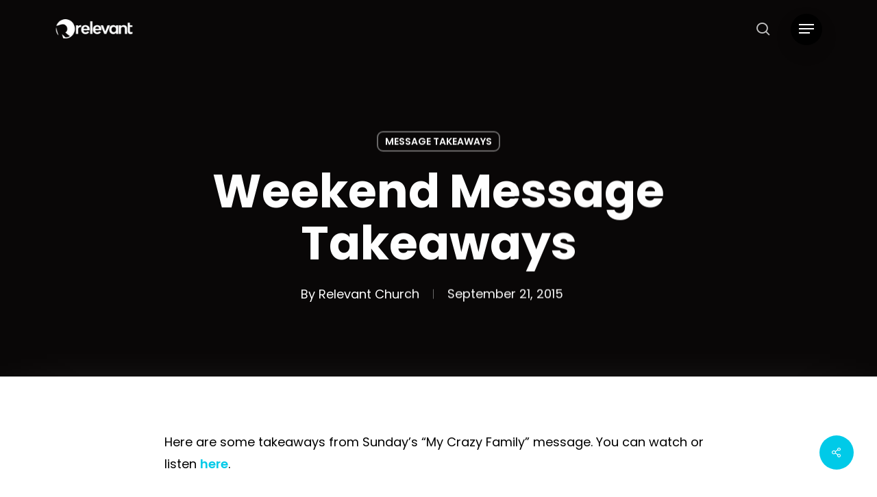

--- FILE ---
content_type: text/html; charset=utf-8
request_url: https://subsplash.com/u/-NJNSQT/media/embed/d/*recent?info=0&logoWatermark=0&shareable=0&embeddable=0
body_size: 17150
content:
<!DOCTYPE html><html lang="en"><head><meta charSet="utf-8"/><meta name="viewport" content="width=device-width, initial-scale=1"/><link rel="stylesheet" href="https://assets.prod.subsplash.io/web-app/_next/static/css/1b6dc5a8b7dea857.css" data-precedence="next"/><link rel="preload" as="script" fetchPriority="low" href="https://assets.prod.subsplash.io/web-app/_next/static/chunks/webpack-53c6ca6fa18ac19e.js"/><script src="https://assets.prod.subsplash.io/web-app/_next/static/chunks/4bd1b696-234880969d896f6e.js" async=""></script><script src="https://assets.prod.subsplash.io/web-app/_next/static/chunks/2532-7b7ee97ffc701e13.js" async=""></script><script src="https://assets.prod.subsplash.io/web-app/_next/static/chunks/main-app-6723fb8b2cf614f2.js" async=""></script><script src="https://assets.prod.subsplash.io/web-app/_next/static/chunks/app/layout-5c8a90300a905918.js" async=""></script><script src="https://assets.prod.subsplash.io/web-app/_next/static/chunks/82316aac-948ad82ac4d03b29.js" async=""></script><script src="https://assets.prod.subsplash.io/web-app/_next/static/chunks/9189-92d83ebb837af5f1.js" async=""></script><script src="https://assets.prod.subsplash.io/web-app/_next/static/chunks/app/error-e84e184e78a4a2c2.js" async=""></script><script src="https://assets.prod.subsplash.io/web-app/_next/static/chunks/2626716e-0e20cf3728847630.js" async=""></script><script src="https://assets.prod.subsplash.io/web-app/_next/static/chunks/1e4a01de-7d53026235bfbc82.js" async=""></script><script src="https://assets.prod.subsplash.io/web-app/_next/static/chunks/13b76428-451751db6b930d67.js" async=""></script><script src="https://assets.prod.subsplash.io/web-app/_next/static/chunks/542ea986-ec287d4fec3b5165.js" async=""></script><script src="https://assets.prod.subsplash.io/web-app/_next/static/chunks/e37a0b60-2fb0f1ad7fd9ae68.js" async=""></script><script src="https://assets.prod.subsplash.io/web-app/_next/static/chunks/794d257c-ba4101535445c307.js" async=""></script><script src="https://assets.prod.subsplash.io/web-app/_next/static/chunks/1126-1850a116fc9bdfed.js" async=""></script><script src="https://assets.prod.subsplash.io/web-app/_next/static/chunks/5606-e5329432c058720b.js" async=""></script><script src="https://assets.prod.subsplash.io/web-app/_next/static/chunks/1239-1625fcf03ed19af9.js" async=""></script><script src="https://assets.prod.subsplash.io/web-app/_next/static/chunks/8879-f2c588474d408a7d.js" async=""></script><script src="https://assets.prod.subsplash.io/web-app/_next/static/chunks/app/%5BcustomPath%5D/(nav)/%5B...catchall%5D/page-cb28e3af4475d456.js" async=""></script><script src="https://assets.prod.subsplash.io/web-app/_next/static/chunks/app/%5BcustomPath%5D/(nav)/media/embed/d/%5Bid%5D/not-found-67e152e91f9e8fd1.js" async=""></script><script src="https://assets.prod.subsplash.io/web-app/_next/static/chunks/app/global-error-4fb6d617e8b83095.js" async=""></script><script src="https://assets.prod.subsplash.io/web-app/_next/static/chunks/app/%5BcustomPath%5D/(nav)/error-6cd90ab0263f6592.js" async=""></script><script src="https://assets.prod.subsplash.io/web-app/_next/static/chunks/87e9e1a7-83be2cc0a85041ee.js" async=""></script><script src="https://assets.prod.subsplash.io/web-app/_next/static/chunks/6013-9173dc0596b6a9ff.js" async=""></script><script src="https://assets.prod.subsplash.io/web-app/_next/static/chunks/7070-450057ed86e359f5.js" async=""></script><script src="https://assets.prod.subsplash.io/web-app/_next/static/chunks/app/%5BcustomPath%5D/(nav)/media/embed/d/%5Bid%5D/page-672918115aff4cb5.js" async=""></script><script src="https://assets.prod.subsplash.io/web-app/_next/static/chunks/9037-63f3f8e5eb48d750.js" async=""></script><script src="https://assets.prod.subsplash.io/web-app/_next/static/chunks/app/%5BcustomPath%5D/layout-b44671786df63336.js" async=""></script><meta name="theme-color" content="#001876"/><title>I’ve Got Truth Issues - Relevant Church </title><meta name="robots" content="index, follow"/><meta name="googlebot" content="index, follow"/><meta name="fb:app_id" content="462626960493104"/><meta property="og:title" content="I’ve Got Truth Issues"/><meta property="og:description" content="You don’t have a behavior problem, you have a truth problem.


In Romans 1:16–20, Paul reminds us that truth isn’t something we create or feel into existence; it’s something God reveals. This message confronts the lies of relativism, self-created identity, and pluralism, and calls us back to living by faith, not feelings.


The gospel reveals the righteousness of God, the power of salvation, and the truth that sets us free. The question is simple: Will you live by feelings, or will you live by faith?


Tune in to The Good Life Podcast weekly to explore this week’s message and other topics that will help you live The Good Life God designed for you.


https://youtube.com/@thegoodlifewithcarlnichols?si=ohfsnyn9vcklixlu"/><meta property="og:site_name" content="Relevant Church "/><meta property="og:image" content="https://images.subsplash.com/image.jpg?id=6cf4d7bc-452f-40e0-b9ef-9005302c00f9&amp;w=1280&amp;h=720"/><meta property="og:image:width" content="1280"/><meta property="og:image:height" content="720"/><meta property="og:type" content="video.movie"/><meta name="twitter:card" content="summary_large_image"/><meta name="twitter:title" content="I’ve Got Truth Issues"/><meta name="twitter:description" content="You don’t have a behavior problem, you have a truth problem.


In Romans 1:16–20, Paul reminds us that truth isn’t something we create or feel into existence; it’s something God reveals. This message confronts the lies of relativism, self-created identity, and pluralism, and calls us back to living by faith, not feelings.


The gospel reveals the righteousness of God, the power of salvation, and the truth that sets us free. The question is simple: Will you live by feelings, or will you live by faith?


Tune in to The Good Life Podcast weekly to explore this week’s message and other topics that will help you live The Good Life God designed for you.


https://youtube.com/@thegoodlifewithcarlnichols?si=ohfsnyn9vcklixlu"/><meta name="twitter:image" content="https://images.subsplash.com/image.jpg?id=6cf4d7bc-452f-40e0-b9ef-9005302c00f9&amp;w=1280&amp;h=720"/><meta name="twitter:image:width" content="1280"/><meta name="twitter:image:height" content="720"/><link rel="icon" href="/u/-NJNSQT/icon?d136b0183752345a" type="image/png" sizes="32x32"/><script>(self.__next_s=self.__next_s||[]).push([0,{"children":"window['__ENV'] = {\"NEXT_PUBLIC_STRIPE_KEY\":\"pk_live_NtK3fbPWR8llwyhtcNcNTXcc\",\"NEXT_PUBLIC_EUA_RECAPTCHA_SITE_KEY\":\"6LehYNsrAAAAAHzfx52xAIoealmafbJA7eFoq6li\",\"NEXT_PUBLIC_SITES_HOST\":\"https://sites.subsplash.com\",\"NEXT_PUBLIC_ENCODED_TENOR_API_KEY\":\"QUl6YVN5QjVJN2pWMDAtOFFUUE9yaEJNRUV1bUhMNXNkcWJYdGRj\",\"NEXT_PUBLIC_OMNI_SENTRY_ENABLED\":\"true\",\"NEXT_PUBLIC_BUILD_ENV\":\"prod\",\"NEXT_PUBLIC_UNLEASH_CLIENT_KEY\":\"Fm76fLUTkygGEONUIXFubtZl0X9bj7mWd6ce8CYWn2LKBPBS5Do9xEthTibmJ8Z0\",\"NEXT_PUBLIC_GOOGLE_MAPS_KEY\":\"AIzaSyAIbpdmzkOrNz79Z7TLN_h6BCMZ3CLwqsg\",\"NEXT_PUBLIC_GOOGLE_CAPTCHA_KEY\":\"6LdQxHsaAAAAAKL-fPEdaxqNaPjTItILKcm2Wf8u\",\"NEXT_PUBLIC_STRIPE_TEST_KEY\":\"pk_test_g1LO3WwPiAtH0DfRleeldKNP\",\"NEXT_PUBLIC_FEEDS_SERVICE\":\"https://feeds.subsplash.com/api/v1\",\"NEXT_PUBLIC_GUEST_TOKENS_SERVICE_CLIENT_ID\":\"01f874a5-ac2e-4be9-a67b-32f4881f8d83\",\"NEXT_PUBLIC_GUEST_TOKENS_SERVICE_CLIENT_SECRET\":\"e00d19d3f154ed876198f62e48c5af64db8536da9805ce4f6ebeac7873b6b5cc\"}"}])</script><meta name="sentry-trace" content="21806f06f1db5d88039e11a7c7e0466b-3d764e6102b541f9-1"/><meta name="baggage" content="sentry-environment=production,sentry-release=8c113b6,sentry-public_key=b6050d068fe84772a4cab9dd4e21f1ef,sentry-trace_id=21806f06f1db5d88039e11a7c7e0466b,sentry-sample_rate=1,sentry-transaction=GET%20%2F%5BcustomPath%5D%2Fmedia%2Fembed%2Fd%2F%5Bid%5D,sentry-sampled=true"/><script src="https://assets.prod.subsplash.io/web-app/_next/static/chunks/polyfills-42372ed130431b0a.js" noModule=""></script></head><body class="bg-n0 no-transition"><div hidden=""><!--$--><!--/$--></div><section class="peer-[.transparent-route]:-mt-4xl"><!--$--><!--$--><div class="css-1bh9chl r-13awgt0"></div><!--$--><!--/$--><!--/$--><!--/$--></section><div class="fixed bottom-0 left-0 w-full pointer-events-none p-md xs:p-xl z-[100]"><div class="opacity-0 text-base rounded-md shadow-md bg-n900 text-n0 p-lg xs:max-w-[350px] w-full transition-opacity duration-300"></div></div><script src="https://assets.prod.subsplash.io/web-app/_next/static/chunks/webpack-53c6ca6fa18ac19e.js" id="_R_" async=""></script><script>(self.__next_f=self.__next_f||[]).push([0])</script><script>self.__next_f.push([1,"1:\"$Sreact.fragment\"\n2:I[41402,[\"7177\",\"static/chunks/app/layout-5c8a90300a905918.js\"],\"\"]\n3:I[9766,[],\"\"]\n4:I[50960,[\"9326\",\"static/chunks/82316aac-948ad82ac4d03b29.js\",\"9189\",\"static/chunks/9189-92d83ebb837af5f1.js\",\"8039\",\"static/chunks/app/error-e84e184e78a4a2c2.js\"],\"default\"]\n5:I[98924,[],\"\"]\n"])</script><script>self.__next_f.push([1,"6:I[9254,[\"7596\",\"static/chunks/2626716e-0e20cf3728847630.js\",\"8060\",\"static/chunks/1e4a01de-7d53026235bfbc82.js\",\"586\",\"static/chunks/13b76428-451751db6b930d67.js\",\"6915\",\"static/chunks/542ea986-ec287d4fec3b5165.js\",\"4935\",\"static/chunks/e37a0b60-2fb0f1ad7fd9ae68.js\",\"958\",\"static/chunks/794d257c-ba4101535445c307.js\",\"9326\",\"static/chunks/82316aac-948ad82ac4d03b29.js\",\"1126\",\"static/chunks/1126-1850a116fc9bdfed.js\",\"5606\",\"static/chunks/5606-e5329432c058720b.js\",\"1239\",\"static/chunks/1239-1625fcf03ed19af9.js\",\"9189\",\"static/chunks/9189-92d83ebb837af5f1.js\",\"8879\",\"static/chunks/8879-f2c588474d408a7d.js\",\"8957\",\"static/chunks/app/%5BcustomPath%5D/(nav)/%5B...catchall%5D/page-cb28e3af4475d456.js\"],\"default\"]\n"])</script><script>self.__next_f.push([1,"7:\"$Sreact.suspense\"\nb:I[27836,[\"8579\",\"static/chunks/app/%5BcustomPath%5D/(nav)/media/embed/d/%5Bid%5D/not-found-67e152e91f9e8fd1.js\"],\"default\"]\nd:I[24431,[],\"OutletBoundary\"]\nf:I[15278,[],\"AsyncMetadataOutlet\"]\n15:I[54062,[\"9326\",\"static/chunks/82316aac-948ad82ac4d03b29.js\",\"9189\",\"static/chunks/9189-92d83ebb837af5f1.js\",\"4219\",\"static/chunks/app/global-error-4fb6d617e8b83095.js\"],\"default\"]\n17:I[24431,[],\"ViewportBoundary\"]\n19:I[24431,[],\"MetadataBoundary\"]\n:HL[\"https://assets.prod.subsplash.io/web-app/_next/static/css/1b6dc5a8b7dea857.css\",\"style\"]\n"])</script><script>self.__next_f.push([1,"0:{\"P\":null,\"b\":\"8c113b6\",\"p\":\"https://assets.prod.subsplash.io/web-app\",\"c\":[\"\",\"-NJNSQT\",\"media\",\"embed\",\"d\",\"*recent?info=0\u0026logoWatermark=0\u0026shareable=0\u0026embeddable=0\"],\"i\":false,\"f\":[[[\"\",{\"children\":[[\"customPath\",\"-NJNSQT\",\"d\"],{\"children\":[\"(nav)\",{\"children\":[\"media\",{\"children\":[\"embed\",{\"children\":[\"d\",{\"children\":[[\"id\",\"*recent\",\"d\"],{\"children\":[\"__PAGE__?{\\\"info\\\":\\\"0\\\",\\\"logoWatermark\\\":\\\"0\\\",\\\"shareable\\\":\\\"0\\\",\\\"embeddable\\\":\\\"0\\\"}\",{}]}]}]}]}]}]}]},\"$undefined\",\"$undefined\",true],[\"\",[\"$\",\"$1\",\"c\",{\"children\":[[[\"$\",\"link\",\"0\",{\"rel\":\"stylesheet\",\"href\":\"https://assets.prod.subsplash.io/web-app/_next/static/css/1b6dc5a8b7dea857.css\",\"precedence\":\"next\",\"crossOrigin\":\"$undefined\",\"nonce\":\"$undefined\"}]],[\"$\",\"html\",null,{\"lang\":\"en\",\"children\":[[\"$\",\"head\",null,{\"children\":[\"$\",\"$L2\",null,{\"strategy\":\"beforeInteractive\",\"nonce\":\"$undefined\",\"dangerouslySetInnerHTML\":{\"__html\":\"window['__ENV'] = {\\\"NEXT_PUBLIC_STRIPE_KEY\\\":\\\"pk_live_NtK3fbPWR8llwyhtcNcNTXcc\\\",\\\"NEXT_PUBLIC_EUA_RECAPTCHA_SITE_KEY\\\":\\\"6LehYNsrAAAAAHzfx52xAIoealmafbJA7eFoq6li\\\",\\\"NEXT_PUBLIC_SITES_HOST\\\":\\\"https://sites.subsplash.com\\\",\\\"NEXT_PUBLIC_ENCODED_TENOR_API_KEY\\\":\\\"QUl6YVN5QjVJN2pWMDAtOFFUUE9yaEJNRUV1bUhMNXNkcWJYdGRj\\\",\\\"NEXT_PUBLIC_OMNI_SENTRY_ENABLED\\\":\\\"true\\\",\\\"NEXT_PUBLIC_BUILD_ENV\\\":\\\"prod\\\",\\\"NEXT_PUBLIC_UNLEASH_CLIENT_KEY\\\":\\\"Fm76fLUTkygGEONUIXFubtZl0X9bj7mWd6ce8CYWn2LKBPBS5Do9xEthTibmJ8Z0\\\",\\\"NEXT_PUBLIC_GOOGLE_MAPS_KEY\\\":\\\"AIzaSyAIbpdmzkOrNz79Z7TLN_h6BCMZ3CLwqsg\\\",\\\"NEXT_PUBLIC_GOOGLE_CAPTCHA_KEY\\\":\\\"6LdQxHsaAAAAAKL-fPEdaxqNaPjTItILKcm2Wf8u\\\",\\\"NEXT_PUBLIC_STRIPE_TEST_KEY\\\":\\\"pk_test_g1LO3WwPiAtH0DfRleeldKNP\\\",\\\"NEXT_PUBLIC_FEEDS_SERVICE\\\":\\\"https://feeds.subsplash.com/api/v1\\\",\\\"NEXT_PUBLIC_GUEST_TOKENS_SERVICE_CLIENT_ID\\\":\\\"01f874a5-ac2e-4be9-a67b-32f4881f8d83\\\",\\\"NEXT_PUBLIC_GUEST_TOKENS_SERVICE_CLIENT_SECRET\\\":\\\"e00d19d3f154ed876198f62e48c5af64db8536da9805ce4f6ebeac7873b6b5cc\\\"}\"}}]}],[\"$\",\"body\",null,{\"className\":\"bg-n0 no-transition\",\"children\":[\"$\",\"$L3\",null,{\"parallelRouterKey\":\"children\",\"error\":\"$4\",\"errorStyles\":[],\"errorScripts\":[],\"template\":[\"$\",\"$L5\",null,{}],\"templateStyles\":\"$undefined\",\"templateScripts\":\"$undefined\",\"notFound\":[[[\"$\",\"$L6\",null,{\"statusCode\":404}],[\"$\",\"div\",null,{\"className\":\"flex justify-center flex-col text-center items-center my-[160px]\",\"children\":[[\"$\",\"h1\",null,{\"className\":\"text-4xl tracking-[-0.6px] font-black mt-sm\",\"children\":\"Page not found...\"}],[\"$\",\"p\",null,{\"className\":\"text-b1 text-n500 w-[313px] leading-6 mt-lg\",\"children\":\"Sorry, the page you are looking for doesn't exist or has been moved.\"}]]}],[\"$\",\"$7\",null,{\"children\":\"$L8\"}]],[]],\"forbidden\":\"$undefined\",\"unauthorized\":\"$undefined\"}]}]]}]]}],{\"children\":[[\"customPath\",\"-NJNSQT\",\"d\"],[\"$\",\"$1\",\"c\",{\"children\":[null,\"$L9\"]}],{\"children\":[\"(nav)\",[\"$\",\"$1\",\"c\",{\"children\":[null,\"$La\"]}],{\"children\":[\"media\",[\"$\",\"$1\",\"c\",{\"children\":[null,[\"$\",\"$L3\",null,{\"parallelRouterKey\":\"children\",\"error\":\"$undefined\",\"errorStyles\":\"$undefined\",\"errorScripts\":\"$undefined\",\"template\":[\"$\",\"$L5\",null,{}],\"templateStyles\":\"$undefined\",\"templateScripts\":\"$undefined\",\"notFound\":\"$undefined\",\"forbidden\":\"$undefined\",\"unauthorized\":\"$undefined\"}]]}],{\"children\":[\"embed\",[\"$\",\"$1\",\"c\",{\"children\":[null,[\"$\",\"$L3\",null,{\"parallelRouterKey\":\"children\",\"error\":\"$undefined\",\"errorStyles\":\"$undefined\",\"errorScripts\":\"$undefined\",\"template\":[\"$\",\"$L5\",null,{}],\"templateStyles\":\"$undefined\",\"templateScripts\":\"$undefined\",\"notFound\":\"$undefined\",\"forbidden\":\"$undefined\",\"unauthorized\":\"$undefined\"}]]}],{\"children\":[\"d\",[\"$\",\"$1\",\"c\",{\"children\":[null,[\"$\",\"$L3\",null,{\"parallelRouterKey\":\"children\",\"error\":\"$undefined\",\"errorStyles\":\"$undefined\",\"errorScripts\":\"$undefined\",\"template\":[\"$\",\"$L5\",null,{}],\"templateStyles\":\"$undefined\",\"templateScripts\":\"$undefined\",\"notFound\":\"$undefined\",\"forbidden\":\"$undefined\",\"unauthorized\":\"$undefined\"}]]}],{\"children\":[[\"id\",\"*recent\",\"d\"],[\"$\",\"$1\",\"c\",{\"children\":[null,[\"$\",\"$L3\",null,{\"parallelRouterKey\":\"children\",\"error\":\"$undefined\",\"errorStyles\":\"$undefined\",\"errorScripts\":\"$undefined\",\"template\":[\"$\",\"$L5\",null,{}],\"templateStyles\":\"$undefined\",\"templateScripts\":\"$undefined\",\"notFound\":[[\"$\",\"$Lb\",null,{}],[]],\"forbidden\":\"$undefined\",\"unauthorized\":\"$undefined\"}]]}],{\"children\":[\"__PAGE__\",[\"$\",\"$1\",\"c\",{\"children\":[\"$Lc\",null,[\"$\",\"$Ld\",null,{\"children\":[\"$Le\",[\"$\",\"$Lf\",null,{\"promise\":\"$@10\"}]]}]]}],{},null,false]},null,false]},null,false]},null,false]},[[\"$\",\"div\",\"l\",{\"className\":\"flex items-center justify-center h-[300px]\",\"role\":\"status\",\"children\":[[\"$\",\"svg\",null,{\"aria-hidden\":\"true\",\"className\":\"mr-2 fill-n200 w-3xl h-3xl animate-spin\",\"viewBox\":\"0 0 100 101\",\"fill\":\"none\",\"xmlns\":\"http://www.w3.org/2000/svg\",\"children\":[[\"$\",\"path\",null,{\"d\":\"M100 50.5908C100 78.2051 77.6142 100.591 50 100.591C22.3858 100.591 0 78.2051 0 50.5908C0 22.9766 22.3858 0.59082 50 0.59082C77.6142 0.59082 100 22.9766 100 50.5908ZM9.08144 50.5908C9.08144 73.1895 27.4013 91.5094 50 91.5094C72.5987 91.5094 90.9186 73.1895 90.9186 50.5908C90.9186 27.9921 72.5987 9.67226 50 9.67226C27.4013 9.67226 9.08144 27.9921 9.08144 50.5908Z\",\"fill\":\"transparent\"}],\"$L11\"]}],\"$L12\"]}],[],[]],false]},[\"$L13\",[],[]],false]},null,false]},null,false],\"$L14\",false]],\"m\":\"$undefined\",\"G\":[\"$15\",[\"$L16\"]],\"s\":false,\"S\":false}\n"])</script><script>self.__next_f.push([1,"11:[\"$\",\"path\",null,{\"d\":\"M93.9676 39.0409C96.393 38.4038 97.8624 35.9116 97.0079 33.5539C95.2932 28.8227 92.871 24.3692 89.8167 20.348C85.8452 15.1192 80.8826 10.7238 75.2124 7.41289C69.5422 4.10194 63.2754 1.94025 56.7698 1.05124C51.7666 0.367541 46.6976 0.446843 41.7345 1.27873C39.2613 1.69328 37.813 4.19778 38.4501 6.62326C39.0873 9.04874 41.5694 10.4717 44.0505 10.1071C47.8511 9.54855 51.7191 9.52689 55.5402 10.0491C60.8642 10.7766 65.9928 12.5457 70.6331 15.2552C75.2735 17.9648 79.3347 21.5619 82.5849 25.841C84.9175 28.9121 86.7997 32.2913 88.1811 35.8758C89.083 38.2158 91.5421 39.6781 93.9676 39.0409Z\",\"fill\":\"currentFill\"}]\n12:[\"$\",\"span\",null,{\"className\":\"sr-only\",\"children\":\"Loading...\"}]\n"])</script><script>self.__next_f.push([1,"13:[\"$\",\"div\",\"l\",{\"className\":\"flex items-center justify-center h-[300px]\",\"role\":\"status\",\"children\":[[\"$\",\"svg\",null,{\"aria-hidden\":\"true\",\"className\":\"mr-2 fill-n200 w-3xl h-3xl animate-spin\",\"viewBox\":\"0 0 100 101\",\"fill\":\"none\",\"xmlns\":\"http://www.w3.org/2000/svg\",\"children\":[[\"$\",\"path\",null,{\"d\":\"M100 50.5908C100 78.2051 77.6142 100.591 50 100.591C22.3858 100.591 0 78.2051 0 50.5908C0 22.9766 22.3858 0.59082 50 0.59082C77.6142 0.59082 100 22.9766 100 50.5908ZM9.08144 50.5908C9.08144 73.1895 27.4013 91.5094 50 91.5094C72.5987 91.5094 90.9186 73.1895 90.9186 50.5908C90.9186 27.9921 72.5987 9.67226 50 9.67226C27.4013 9.67226 9.08144 27.9921 9.08144 50.5908Z\",\"fill\":\"transparent\"}],[\"$\",\"path\",null,{\"d\":\"M93.9676 39.0409C96.393 38.4038 97.8624 35.9116 97.0079 33.5539C95.2932 28.8227 92.871 24.3692 89.8167 20.348C85.8452 15.1192 80.8826 10.7238 75.2124 7.41289C69.5422 4.10194 63.2754 1.94025 56.7698 1.05124C51.7666 0.367541 46.6976 0.446843 41.7345 1.27873C39.2613 1.69328 37.813 4.19778 38.4501 6.62326C39.0873 9.04874 41.5694 10.4717 44.0505 10.1071C47.8511 9.54855 51.7191 9.52689 55.5402 10.0491C60.8642 10.7766 65.9928 12.5457 70.6331 15.2552C75.2735 17.9648 79.3347 21.5619 82.5849 25.841C84.9175 28.9121 86.7997 32.2913 88.1811 35.8758C89.083 38.2158 91.5421 39.6781 93.9676 39.0409Z\",\"fill\":\"currentFill\"}]]}],[\"$\",\"span\",null,{\"className\":\"sr-only\",\"children\":\"Loading...\"}]]}]\n"])</script><script>self.__next_f.push([1,"14:[\"$\",\"$1\",\"h\",{\"children\":[null,[[\"$\",\"$L17\",null,{\"children\":\"$L18\"}],null],[\"$\",\"$L19\",null,{\"children\":[\"$\",\"div\",null,{\"hidden\":true,\"children\":[\"$\",\"$7\",null,{\"fallback\":null,\"children\":\"$L1a\"}]}]}]]}]\n16:[\"$\",\"link\",\"0\",{\"rel\":\"stylesheet\",\"href\":\"https://assets.prod.subsplash.io/web-app/_next/static/css/1b6dc5a8b7dea857.css\",\"precedence\":\"next\",\"crossOrigin\":\"$undefined\",\"nonce\":\"$undefined\"}]\n8:null\n"])</script><script>self.__next_f.push([1,"1c:I[19120,[\"9326\",\"static/chunks/82316aac-948ad82ac4d03b29.js\",\"9189\",\"static/chunks/9189-92d83ebb837af5f1.js\",\"8053\",\"static/chunks/app/%5BcustomPath%5D/(nav)/error-6cd90ab0263f6592.js\"],\"default\"]\n"])</script><script>self.__next_f.push([1,"a:[\"$L1b\",[\"$\",\"section\",null,{\"className\":\"peer-[.transparent-route]:-mt-4xl\",\"children\":[\"$\",\"$L3\",null,{\"parallelRouterKey\":\"children\",\"error\":\"$1c\",\"errorStyles\":[],\"errorScripts\":[],\"template\":[\"$\",\"$L5\",null,{}],\"templateStyles\":\"$undefined\",\"templateScripts\":\"$undefined\",\"notFound\":[[[\"$\",\"$L6\",null,{\"statusCode\":404}],[\"$\",\"div\",null,{\"className\":\"flex justify-center flex-col text-center items-center my-[160px]\",\"children\":[[\"$\",\"h1\",null,{\"className\":\"text-4xl tracking-[-0.6px] font-black mt-sm\",\"children\":\"Page not found...\"}],[\"$\",\"p\",null,{\"className\":\"text-b1 text-n500 w-[313px] leading-6 mt-lg\",\"children\":\"Sorry, the page you are looking for doesn't exist or has been moved.\"}]]}],[\"$\",\"$7\",null,{\"children\":\"$L1d\"}]],[]],\"forbidden\":\"$undefined\",\"unauthorized\":\"$undefined\"}]}]]\n"])</script><script>self.__next_f.push([1,"18:[[\"$\",\"meta\",\"0\",{\"charSet\":\"utf-8\"}],[\"$\",\"meta\",\"1\",{\"name\":\"viewport\",\"content\":\"width=device-width, initial-scale=1\"}],[\"$\",\"meta\",\"2\",{\"name\":\"theme-color\",\"content\":\"#001876\"}]]\ne:null\n"])</script><script>self.__next_f.push([1,"1d:null\n1b:\"$undefined\"\n"])</script><script>self.__next_f.push([1,"1e:I[75667,[\"7596\",\"static/chunks/2626716e-0e20cf3728847630.js\",\"8060\",\"static/chunks/1e4a01de-7d53026235bfbc82.js\",\"586\",\"static/chunks/13b76428-451751db6b930d67.js\",\"6915\",\"static/chunks/542ea986-ec287d4fec3b5165.js\",\"4935\",\"static/chunks/e37a0b60-2fb0f1ad7fd9ae68.js\",\"958\",\"static/chunks/794d257c-ba4101535445c307.js\",\"9326\",\"static/chunks/82316aac-948ad82ac4d03b29.js\",\"8448\",\"static/chunks/87e9e1a7-83be2cc0a85041ee.js\",\"1126\",\"static/chunks/1126-1850a116fc9bdfed.js\",\"5606\",\"static/chunks/5606-e5329432c058720b.js\",\"1239\",\"static/chunks/1239-1625fcf03ed19af9.js\",\"9189\",\"static/chunks/9189-92d83ebb837af5f1.js\",\"6013\",\"static/chunks/6013-9173dc0596b6a9ff.js\",\"7070\",\"static/chunks/7070-450057ed86e359f5.js\",\"6420\",\"static/chunks/app/%5BcustomPath%5D/(nav)/media/embed/d/%5Bid%5D/page-672918115aff4cb5.js\"],\"default\"]\n"])</script><script>self.__next_f.push([1,"1f:I[80622,[],\"IconMark\"]\n"])</script><script>self.__next_f.push([1,"c:[\"$\",\"$L1e\",null,{\"data\":{\"_links\":{\"self\":{\"href\":\"https://core.subsplash.com/media/v1/media-items/2ec2e974-1371-4f97-8c5e-0a8a8aa7ffdb\"},\"embed\":{\"href\":\"http://subsplash.com/embed/2x8nm6k\"},\"share\":{\"href\":\"https://subspla.sh/2x8nm6k\"},\"dashboard\":{\"href\":\"https://dashboard.subsplash.com/NJNSQT/-d/#/library/media/items/2ec2e974-1371-4f97-8c5e-0a8a8aa7ffdb\"}},\"id\":\"2ec2e974-1371-4f97-8c5e-0a8a8aa7ffdb\",\"app_key\":\"NJNSQT\",\"title\":\"I’ve Got Truth Issues\",\"date\":\"2026-01-18T00:00:00Z\",\"speaker\":\"Carl Nichols\",\"summary\":\"\u003cp\u003eYou don’t have a behavior problem, you have a truth problem.\u003c/p\u003e\u003cp\u003e\u003cbr\u003e\u003c/p\u003e\u003cp\u003eIn Romans 1:16–20, Paul reminds us that truth isn’t something we create or feel into existence; it’s something God reveals. This message confronts the lies of relativism, self-created identity, and pluralism, and calls us back to living by faith, not feelings.\u003c/p\u003e\u003cp\u003e\u003cbr\u003e\u003c/p\u003e\u003cp\u003eThe gospel reveals the righteousness of God, the power of salvation, and the truth that sets us free. The question is simple: Will you live by feelings, or will you live by faith?\u003c/p\u003e\u003cp\u003e\u003cbr\u003e\u003c/p\u003e\u003cp\u003eTune in to The Good Life Podcast weekly to explore this week’s message and other topics that will help you live The Good Life God designed for you.\u003c/p\u003e\u003cp\u003e\u003cbr\u003e\u003c/p\u003e\u003cp\u003e\u003ca href=\\\"https://youtube.com/@thegoodlifewithcarlnichols?si=OhfsNYn9VCKliXlU\\\" rel=\\\"nofollow noopener\\\" target=\\\"_blank\\\"\u003ehttps://youtube.com/@thegoodlifewithcarlnichols?si=OhfsNYn9VCKliXlU\u003c/a\u003e\u003c/p\u003e\",\"summary_text\":\"You don’t have a behavior problem, you have a truth problem.\\n\\n\\nIn Romans 1:16–20, Paul reminds us that truth isn’t something we create or feel into existence; it’s something God reveals. This message confronts the lies of relativism, self-created identity, and pluralism, and calls us back to living by faith, not feelings.\\n\\n\\nThe gospel reveals the righteousness of God, the power of salvation, and the truth that sets us free. The question is simple: Will you live by feelings, or will you live by faith?\\n\\n\\nTune in to The Good Life Podcast weekly to explore this week’s message and other topics that will help you live The Good Life God designed for you.\\n\\n\\nhttps://youtube.com/@thegoodlifewithcarlnichols?si=ohfsnyn9vcklixlu\",\"tags\":[\"speaker:Carl Nichols\"],\"slug\":\"ive-got-truth-issues\",\"position\":3,\"published_at\":\"2026-01-18T17:26:43Z\",\"status\":\"published\",\"auto_publish\":true,\"short_code\":\"2x8nm6k\",\"created_at\":\"2026-01-14T16:31:14Z\",\"updated_at\":\"2026-01-18T17:26:52Z\",\"_embedded\":{\"media-series\":{\"_links\":{\"self\":{\"href\":\"https://core.subsplash.com/media/v1/media-series/3679c68a-10c5-4239-b6b5-6dd89948d7d2\"},\"media-items\":{\"href\":\"https://core.subsplash.com/media/v1/media-items?filter[media_series]=3679c68a-10c5-4239-b6b5-6dd89948d7d2\"}},\"id\":\"3679c68a-10c5-4239-b6b5-6dd89948d7d2\",\"app_key\":\"NJNSQT\",\"title\":\"I've Got Issues\",\"slug\":\"ive-got-issues\",\"media_items_count\":3,\"published_media_items_count\":3,\"display_type\":\"thumbnails\",\"published_at\":\"2026-01-05T13:38:35Z\",\"status\":\"published\",\"short_code\":\"qncdbxy\",\"is_default\":false,\"position\":69013,\"created_at\":\"2026-01-04T13:02:47Z\",\"updated_at\":\"2026-01-05T13:39:35Z\"},\"images\":[{\"app_key\":\"NJNSQT\",\"average_color_hex\":\"#4f4d5b\",\"created_at\":\"2026-01-18T16:38:01Z\",\"height\":1080,\"title\":\"IGI_Thumbnail_2.jpg\",\"type\":\"wide\",\"updated_at\":\"2026-01-18T16:38:01Z\",\"vibrant_color_hex\":\"#348da7\",\"width\":1920,\"id\":\"6cf4d7bc-452f-40e0-b9ef-9005302c00f9\",\"_links\":{\"download\":{\"href\":\"https://core.subsplash.com/files/download?type=images\u0026id=6cf4d7bc-452f-40e0-b9ef-9005302c00f9\u0026filename={filename}.jpg\"},\"dynamic\":{\"href\":\"https://images.subsplash.com/{name}.{ext}?id=6cf4d7bc-452f-40e0-b9ef-9005302c00f9\u0026w={width}\u0026h={height}\"},\"related\":{\"href\":\"https://cdn.subsplash.com/images/NJNSQT/_source/38216cbe-efb7-4df9-a026-d879cefcc10b/image.jpg\"},\"self\":{\"href\":\"https://core.subsplash.com/files/v1/images/6cf4d7bc-452f-40e0-b9ef-9005302c00f9\"}},\"_embedded\":{\"source\":{\"app_key\":\"NJNSQT\",\"average_color_hex\":\"#4f4d5b\",\"content_type\":\"image/jpeg\",\"created_at\":\"2026-01-18T16:38:00Z\",\"file_size\":454107,\"height\":1080,\"s3_object_key\":\"prod/images/NJNSQT/_source/38216cbe-efb7-4df9-a026-d879cefcc10b/image.jpg\",\"title\":\"IGI_Thumbnail_2.jpg\",\"type\":\"source\",\"updated_at\":\"2026-01-18T16:38:02Z\",\"uploaded_at\":\"2026-01-18T16:38:02Z\",\"vibrant_color_hex\":\"#348da7\",\"width\":1920,\"id\":\"38216cbe-efb7-4df9-a026-d879cefcc10b\",\"_links\":{\"download\":{\"href\":\"https://core.subsplash.com/files/download?type=images\u0026id=38216cbe-efb7-4df9-a026-d879cefcc10b\u0026filename={filename}.jpg\"},\"dynamic\":{\"href\":\"https://images.subsplash.com/{name}.{ext}?id=38216cbe-efb7-4df9-a026-d879cefcc10b\u0026w={width}\u0026h={height}\"},\"related\":{\"href\":\"https://cdn.subsplash.com/images/NJNSQT/_source/38216cbe-efb7-4df9-a026-d879cefcc10b/image.jpg\"},\"self\":{\"href\":\"https://core.subsplash.com/files/v1/images/38216cbe-efb7-4df9-a026-d879cefcc10b\"}}}}},{\"app_key\":\"NJNSQT\",\"average_color_hex\":\"#451c80\",\"created_at\":\"2026-01-04T13:03:06Z\",\"height\":1080,\"title\":\"Ive-Got-Issues_WIDE.jpg\",\"type\":\"square\",\"updated_at\":\"2026-01-04T13:03:09Z\",\"vibrant_color_hex\":\"#22036e\",\"width\":1920,\"id\":\"64bd5949-6c6f-4db3-b6c2-af2c53465161\",\"_links\":{\"download\":{\"href\":\"https://core.subsplash.com/files/download?type=images\u0026id=64bd5949-6c6f-4db3-b6c2-af2c53465161\u0026filename={filename}.jpg\"},\"dynamic\":{\"href\":\"https://images.subsplash.com/{name}.{ext}?id=64bd5949-6c6f-4db3-b6c2-af2c53465161\u0026w={width}\u0026h={height}\"},\"related\":{\"href\":\"https://cdn.subsplash.com/images/NJNSQT/_source/34600880-d016-47e8-9dce-486ca10ef86e/image.jpg\"},\"self\":{\"href\":\"https://core.subsplash.com/files/v1/images/64bd5949-6c6f-4db3-b6c2-af2c53465161\"}},\"_embedded\":{\"image-set\":{\"app_key\":\"NJNSQT\",\"created_at\":\"2026-01-04T13:03:09Z\",\"updated_at\":\"2026-01-04T13:03:09Z\",\"id\":\"f1c70e48-43af-4340-b82d-295e832b41e0\",\"_links\":{\"self\":{\"href\":\"https://core.subsplash.com/files/v1/image-sets/f1c70e48-43af-4340-b82d-295e832b41e0\"}},\"_embedded\":{\"banner-image\":{\"app_key\":\"NJNSQT\",\"average_color_hex\":\"#451c80\",\"created_at\":\"2026-01-04T13:03:06Z\",\"height\":1080,\"title\":\"Ive-Got-Issues_WIDE.jpg\",\"type\":\"banner\",\"updated_at\":\"2026-01-04T13:03:09Z\",\"vibrant_color_hex\":\"#22036e\",\"width\":1920,\"id\":\"4189de97-c7de-4321-a789-997681e792df\",\"_links\":{\"download\":{\"href\":\"https://core.subsplash.com/files/download?type=images\u0026id=4189de97-c7de-4321-a789-997681e792df\u0026filename={filename}.jpg\"},\"dynamic\":{\"href\":\"https://images.subsplash.com/{name}.{ext}?id=4189de97-c7de-4321-a789-997681e792df\u0026w={width}\u0026h={height}\"},\"related\":{\"href\":\"https://cdn.subsplash.com/images/NJNSQT/_source/34600880-d016-47e8-9dce-486ca10ef86e/image.jpg\"},\"self\":{\"href\":\"https://core.subsplash.com/files/v1/images/4189de97-c7de-4321-a789-997681e792df\"}},\"_embedded\":{\"image-set\":{\"id\":\"f1c70e48-43af-4340-b82d-295e832b41e0\"},\"source\":{\"app_key\":\"NJNSQT\",\"average_color_hex\":\"#451c80\",\"content_type\":\"image/jpeg\",\"created_at\":\"2026-01-04T13:03:04Z\",\"file_size\":754580,\"height\":1080,\"s3_object_key\":\"prod/images/NJNSQT/_source/34600880-d016-47e8-9dce-486ca10ef86e/image.jpg\",\"title\":\"Ive-Got-Issues_WIDE.jpg\",\"type\":\"source\",\"updated_at\":\"2026-01-04T13:03:06Z\",\"uploaded_at\":\"2026-01-04T13:03:06Z\",\"vibrant_color_hex\":\"#22036e\",\"width\":1920,\"id\":\"34600880-d016-47e8-9dce-486ca10ef86e\",\"_links\":{\"download\":{\"href\":\"https://core.subsplash.com/files/download?type=images\u0026id=34600880-d016-47e8-9dce-486ca10ef86e\u0026filename={filename}.jpg\"},\"dynamic\":{\"href\":\"https://images.subsplash.com/{name}.{ext}?id=34600880-d016-47e8-9dce-486ca10ef86e\u0026w={width}\u0026h={height}\"},\"related\":{\"href\":\"https://cdn.subsplash.com/images/NJNSQT/_source/34600880-d016-47e8-9dce-486ca10ef86e/image.jpg\"},\"self\":{\"href\":\"https://core.subsplash.com/files/v1/images/34600880-d016-47e8-9dce-486ca10ef86e\"}}}}},\"square-image\":{\"app_key\":\"NJNSQT\",\"average_color_hex\":\"#451c80\",\"created_at\":\"2026-01-04T13:03:06Z\",\"height\":1080,\"title\":\"Ive-Got-Issues_WIDE.jpg\",\"type\":\"square\",\"updated_at\":\"2026-01-04T13:03:09Z\",\"vibrant_color_hex\":\"#22036e\",\"width\":1920,\"id\":\"64bd5949-6c6f-4db3-b6c2-af2c53465161\",\"_links\":{\"download\":{\"href\":\"https://core.subsplash.com/files/download?type=images\u0026id=64bd5949-6c6f-4db3-b6c2-af2c53465161\u0026filename={filename}.jpg\"},\"dynamic\":{\"href\":\"https://images.subsplash.com/{name}.{ext}?id=64bd5949-6c6f-4db3-b6c2-af2c53465161\u0026w={width}\u0026h={height}\"},\"related\":{\"href\":\"https://cdn.subsplash.com/images/NJNSQT/_source/34600880-d016-47e8-9dce-486ca10ef86e/image.jpg\"},\"self\":{\"href\":\"https://core.subsplash.com/files/v1/images/64bd5949-6c6f-4db3-b6c2-af2c53465161\"}},\"_embedded\":{\"image-set\":{\"id\":\"f1c70e48-43af-4340-b82d-295e832b41e0\"},\"source\":{\"app_key\":\"NJNSQT\",\"average_color_hex\":\"#451c80\",\"content_type\":\"image/jpeg\",\"created_at\":\"2026-01-04T13:03:04Z\",\"file_size\":754580,\"height\":1080,\"s3_object_key\":\"prod/images/NJNSQT/_source/34600880-d016-47e8-9dce-486ca10ef86e/image.jpg\",\"title\":\"Ive-Got-Issues_WIDE.jpg\",\"type\":\"source\",\"updated_at\":\"2026-01-04T13:03:06Z\",\"uploaded_at\":\"2026-01-04T13:03:06Z\",\"vibrant_color_hex\":\"#22036e\",\"width\":1920,\"id\":\"34600880-d016-47e8-9dce-486ca10ef86e\",\"_links\":{\"download\":{\"href\":\"https://core.subsplash.com/files/download?type=images\u0026id=34600880-d016-47e8-9dce-486ca10ef86e\u0026filename={filename}.jpg\"},\"dynamic\":{\"href\":\"https://images.subsplash.com/{name}.{ext}?id=34600880-d016-47e8-9dce-486ca10ef86e\u0026w={width}\u0026h={height}\"},\"related\":{\"href\":\"https://cdn.subsplash.com/images/NJNSQT/_source/34600880-d016-47e8-9dce-486ca10ef86e/image.jpg\"},\"self\":{\"href\":\"https://core.subsplash.com/files/v1/images/34600880-d016-47e8-9dce-486ca10ef86e\"}}}}},\"wide-image\":{\"app_key\":\"NJNSQT\",\"average_color_hex\":\"#451c80\",\"created_at\":\"2026-01-04T13:03:06Z\",\"height\":1080,\"title\":\"Ive-Got-Issues_WIDE.jpg\",\"type\":\"wide\",\"updated_at\":\"2026-01-04T13:03:05Z\",\"vibrant_color_hex\":\"#22036e\",\"width\":1920,\"id\":\"81e84a96-aeac-4c03-b21c-a0e4f42c275d\",\"_links\":{\"download\":{\"href\":\"https://core.subsplash.com/files/download?type=images\u0026id=81e84a96-aeac-4c03-b21c-a0e4f42c275d\u0026filename={filename}.jpg\"},\"dynamic\":{\"href\":\"https://images.subsplash.com/{name}.{ext}?id=81e84a96-aeac-4c03-b21c-a0e4f42c275d\u0026w={width}\u0026h={height}\"},\"related\":{\"href\":\"https://cdn.subsplash.com/images/NJNSQT/_source/34600880-d016-47e8-9dce-486ca10ef86e/image.jpg\"},\"self\":{\"href\":\"https://core.subsplash.com/files/v1/images/81e84a96-aeac-4c03-b21c-a0e4f42c275d\"}},\"_embedded\":{\"image-set\":{\"id\":\"f1c70e48-43af-4340-b82d-295e832b41e0\"},\"source\":{\"app_key\":\"NJNSQT\",\"average_color_hex\":\"#451c80\",\"content_type\":\"image/jpeg\",\"created_at\":\"2026-01-04T13:03:04Z\",\"file_size\":754580,\"height\":1080,\"s3_object_key\":\"prod/images/NJNSQT/_source/34600880-d016-47e8-9dce-486ca10ef86e/image.jpg\",\"title\":\"Ive-Got-Issues_WIDE.jpg\",\"type\":\"source\",\"updated_at\":\"2026-01-04T13:03:06Z\",\"uploaded_at\":\"2026-01-04T13:03:06Z\",\"vibrant_color_hex\":\"#22036e\",\"width\":1920,\"id\":\"34600880-d016-47e8-9dce-486ca10ef86e\",\"_links\":{\"download\":{\"href\":\"https://core.subsplash.com/files/download?type=images\u0026id=34600880-d016-47e8-9dce-486ca10ef86e\u0026filename={filename}.jpg\"},\"dynamic\":{\"href\":\"https://images.subsplash.com/{name}.{ext}?id=34600880-d016-47e8-9dce-486ca10ef86e\u0026w={width}\u0026h={height}\"},\"related\":{\"href\":\"https://cdn.subsplash.com/images/NJNSQT/_source/34600880-d016-47e8-9dce-486ca10ef86e/image.jpg\"},\"self\":{\"href\":\"https://core.subsplash.com/files/v1/images/34600880-d016-47e8-9dce-486ca10ef86e\"}}}}}}},\"source\":{\"app_key\":\"NJNSQT\",\"average_color_hex\":\"#451c80\",\"content_type\":\"image/jpeg\",\"created_at\":\"2026-01-04T13:03:04Z\",\"file_size\":754580,\"height\":1080,\"s3_object_key\":\"prod/images/NJNSQT/_source/34600880-d016-47e8-9dce-486ca10ef86e/image.jpg\",\"title\":\"Ive-Got-Issues_WIDE.jpg\",\"type\":\"source\",\"updated_at\":\"2026-01-04T13:03:06Z\",\"uploaded_at\":\"2026-01-04T13:03:06Z\",\"vibrant_color_hex\":\"#22036e\",\"width\":1920,\"id\":\"34600880-d016-47e8-9dce-486ca10ef86e\",\"_links\":{\"download\":{\"href\":\"https://core.subsplash.com/files/download?type=images\u0026id=34600880-d016-47e8-9dce-486ca10ef86e\u0026filename={filename}.jpg\"},\"dynamic\":{\"href\":\"https://images.subsplash.com/{name}.{ext}?id=34600880-d016-47e8-9dce-486ca10ef86e\u0026w={width}\u0026h={height}\"},\"related\":{\"href\":\"https://cdn.subsplash.com/images/NJNSQT/_source/34600880-d016-47e8-9dce-486ca10ef86e/image.jpg\"},\"self\":{\"href\":\"https://core.subsplash.com/files/v1/images/34600880-d016-47e8-9dce-486ca10ef86e\"}}}}},{\"app_key\":\"NJNSQT\",\"average_color_hex\":\"#451c80\",\"created_at\":\"2026-01-04T13:03:06Z\",\"height\":1080,\"title\":\"Ive-Got-Issues_WIDE.jpg\",\"type\":\"banner\",\"updated_at\":\"2026-01-04T13:03:09Z\",\"vibrant_color_hex\":\"#22036e\",\"width\":1920,\"id\":\"4189de97-c7de-4321-a789-997681e792df\",\"_links\":{\"download\":{\"href\":\"https://core.subsplash.com/files/download?type=images\u0026id=4189de97-c7de-4321-a789-997681e792df\u0026filename={filename}.jpg\"},\"dynamic\":{\"href\":\"https://images.subsplash.com/{name}.{ext}?id=4189de97-c7de-4321-a789-997681e792df\u0026w={width}\u0026h={height}\"},\"related\":{\"href\":\"https://cdn.subsplash.com/images/NJNSQT/_source/34600880-d016-47e8-9dce-486ca10ef86e/image.jpg\"},\"self\":{\"href\":\"https://core.subsplash.com/files/v1/images/4189de97-c7de-4321-a789-997681e792df\"}},\"_embedded\":{\"image-set\":{\"app_key\":\"NJNSQT\",\"created_at\":\"2026-01-04T13:03:09Z\",\"updated_at\":\"2026-01-04T13:03:09Z\",\"id\":\"f1c70e48-43af-4340-b82d-295e832b41e0\",\"_links\":{\"self\":{\"href\":\"https://core.subsplash.com/files/v1/image-sets/f1c70e48-43af-4340-b82d-295e832b41e0\"}},\"_embedded\":{\"banner-image\":{\"app_key\":\"NJNSQT\",\"average_color_hex\":\"#451c80\",\"created_at\":\"2026-01-04T13:03:06Z\",\"height\":1080,\"title\":\"Ive-Got-Issues_WIDE.jpg\",\"type\":\"banner\",\"updated_at\":\"2026-01-04T13:03:09Z\",\"vibrant_color_hex\":\"#22036e\",\"width\":1920,\"id\":\"4189de97-c7de-4321-a789-997681e792df\",\"_links\":{\"download\":{\"href\":\"https://core.subsplash.com/files/download?type=images\u0026id=4189de97-c7de-4321-a789-997681e792df\u0026filename={filename}.jpg\"},\"dynamic\":{\"href\":\"https://images.subsplash.com/{name}.{ext}?id=4189de97-c7de-4321-a789-997681e792df\u0026w={width}\u0026h={height}\"},\"related\":{\"href\":\"https://cdn.subsplash.com/images/NJNSQT/_source/34600880-d016-47e8-9dce-486ca10ef86e/image.jpg\"},\"self\":{\"href\":\"https://core.subsplash.com/files/v1/images/4189de97-c7de-4321-a789-997681e792df\"}},\"_embedded\":{\"image-set\":{\"id\":\"f1c70e48-43af-4340-b82d-295e832b41e0\"},\"source\":{\"app_key\":\"NJNSQT\",\"average_color_hex\":\"#451c80\",\"content_type\":\"image/jpeg\",\"created_at\":\"2026-01-04T13:03:04Z\",\"file_size\":754580,\"height\":1080,\"s3_object_key\":\"prod/images/NJNSQT/_source/34600880-d016-47e8-9dce-486ca10ef86e/image.jpg\",\"title\":\"Ive-Got-Issues_WIDE.jpg\",\"type\":\"source\",\"updated_at\":\"2026-01-04T13:03:06Z\",\"uploaded_at\":\"2026-01-04T13:03:06Z\",\"vibrant_color_hex\":\"#22036e\",\"width\":1920,\"id\":\"34600880-d016-47e8-9dce-486ca10ef86e\",\"_links\":{\"download\":{\"href\":\"https://core.subsplash.com/files/download?type=images\u0026id=34600880-d016-47e8-9dce-486ca10ef86e\u0026filename={filename}.jpg\"},\"dynamic\":{\"href\":\"https://images.subsplash.com/{name}.{ext}?id=34600880-d016-47e8-9dce-486ca10ef86e\u0026w={width}\u0026h={height}\"},\"related\":{\"href\":\"https://cdn.subsplash.com/images/NJNSQT/_source/34600880-d016-47e8-9dce-486ca10ef86e/image.jpg\"},\"self\":{\"href\":\"https://core.subsplash.com/files/v1/images/34600880-d016-47e8-9dce-486ca10ef86e\"}}}}},\"square-image\":{\"app_key\":\"NJNSQT\",\"average_color_hex\":\"#451c80\",\"created_at\":\"2026-01-04T13:03:06Z\",\"height\":1080,\"title\":\"Ive-Got-Issues_WIDE.jpg\",\"type\":\"square\",\"updated_at\":\"2026-01-04T13:03:09Z\",\"vibrant_color_hex\":\"#22036e\",\"width\":1920,\"id\":\"64bd5949-6c6f-4db3-b6c2-af2c53465161\",\"_links\":{\"download\":{\"href\":\"https://core.subsplash.com/files/download?type=images\u0026id=64bd5949-6c6f-4db3-b6c2-af2c53465161\u0026filename={filename}.jpg\"},\"dynamic\":{\"href\":\"https://images.subsplash.com/{name}.{ext}?id=64bd5949-6c6f-4db3-b6c2-af2c53465161\u0026w={width}\u0026h={height}\"},\"related\":{\"href\":\"https://cdn.subsplash.com/images/NJNSQT/_source/34600880-d016-47e8-9dce-486ca10ef86e/image.jpg\"},\"self\":{\"href\":\"https://core.subsplash.com/files/v1/images/64bd5949-6c6f-4db3-b6c2-af2c53465161\"}},\"_embedded\":{\"image-set\":{\"id\":\"f1c70e48-43af-4340-b82d-295e832b41e0\"},\"source\":{\"app_key\":\"NJNSQT\",\"average_color_hex\":\"#451c80\",\"content_type\":\"image/jpeg\",\"created_at\":\"2026-01-04T13:03:04Z\",\"file_size\":754580,\"height\":1080,\"s3_object_key\":\"prod/images/NJNSQT/_source/34600880-d016-47e8-9dce-486ca10ef86e/image.jpg\",\"title\":\"Ive-Got-Issues_WIDE.jpg\",\"type\":\"source\",\"updated_at\":\"2026-01-04T13:03:06Z\",\"uploaded_at\":\"2026-01-04T13:03:06Z\",\"vibrant_color_hex\":\"#22036e\",\"width\":1920,\"id\":\"34600880-d016-47e8-9dce-486ca10ef86e\",\"_links\":{\"download\":{\"href\":\"https://core.subsplash.com/files/download?type=images\u0026id=34600880-d016-47e8-9dce-486ca10ef86e\u0026filename={filename}.jpg\"},\"dynamic\":{\"href\":\"https://images.subsplash.com/{name}.{ext}?id=34600880-d016-47e8-9dce-486ca10ef86e\u0026w={width}\u0026h={height}\"},\"related\":{\"href\":\"https://cdn.subsplash.com/images/NJNSQT/_source/34600880-d016-47e8-9dce-486ca10ef86e/image.jpg\"},\"self\":{\"href\":\"https://core.subsplash.com/files/v1/images/34600880-d016-47e8-9dce-486ca10ef86e\"}}}}},\"wide-image\":{\"app_key\":\"NJNSQT\",\"average_color_hex\":\"#451c80\",\"created_at\":\"2026-01-04T13:03:06Z\",\"height\":1080,\"title\":\"Ive-Got-Issues_WIDE.jpg\",\"type\":\"wide\",\"updated_at\":\"2026-01-04T13:03:05Z\",\"vibrant_color_hex\":\"#22036e\",\"width\":1920,\"id\":\"81e84a96-aeac-4c03-b21c-a0e4f42c275d\",\"_links\":{\"download\":{\"href\":\"https://core.subsplash.com/files/download?type=images\u0026id=81e84a96-aeac-4c03-b21c-a0e4f42c275d\u0026filename={filename}.jpg\"},\"dynamic\":{\"href\":\"https://images.subsplash.com/{name}.{ext}?id=81e84a96-aeac-4c03-b21c-a0e4f42c275d\u0026w={width}\u0026h={height}\"},\"related\":{\"href\":\"https://cdn.subsplash.com/images/NJNSQT/_source/34600880-d016-47e8-9dce-486ca10ef86e/image.jpg\"},\"self\":{\"href\":\"https://core.subsplash.com/files/v1/images/81e84a96-aeac-4c03-b21c-a0e4f42c275d\"}},\"_embedded\":{\"image-set\":{\"id\":\"f1c70e48-43af-4340-b82d-295e832b41e0\"},\"source\":{\"app_key\":\"NJNSQT\",\"average_color_hex\":\"#451c80\",\"content_type\":\"image/jpeg\",\"created_at\":\"2026-01-04T13:03:04Z\",\"file_size\":754580,\"height\":1080,\"s3_object_key\":\"prod/images/NJNSQT/_source/34600880-d016-47e8-9dce-486ca10ef86e/image.jpg\",\"title\":\"Ive-Got-Issues_WIDE.jpg\",\"type\":\"source\",\"updated_at\":\"2026-01-04T13:03:06Z\",\"uploaded_at\":\"2026-01-04T13:03:06Z\",\"vibrant_color_hex\":\"#22036e\",\"width\":1920,\"id\":\"34600880-d016-47e8-9dce-486ca10ef86e\",\"_links\":{\"download\":{\"href\":\"https://core.subsplash.com/files/download?type=images\u0026id=34600880-d016-47e8-9dce-486ca10ef86e\u0026filename={filename}.jpg\"},\"dynamic\":{\"href\":\"https://images.subsplash.com/{name}.{ext}?id=34600880-d016-47e8-9dce-486ca10ef86e\u0026w={width}\u0026h={height}\"},\"related\":{\"href\":\"https://cdn.subsplash.com/images/NJNSQT/_source/34600880-d016-47e8-9dce-486ca10ef86e/image.jpg\"},\"self\":{\"href\":\"https://core.subsplash.com/files/v1/images/34600880-d016-47e8-9dce-486ca10ef86e\"}}}}}}},\"source\":{\"app_key\":\"NJNSQT\",\"average_color_hex\":\"#451c80\",\"content_type\":\"image/jpeg\",\"created_at\":\"2026-01-04T13:03:04Z\",\"file_size\":754580,\"height\":1080,\"s3_object_key\":\"prod/images/NJNSQT/_source/34600880-d016-47e8-9dce-486ca10ef86e/image.jpg\",\"title\":\"Ive-Got-Issues_WIDE.jpg\",\"type\":\"source\",\"updated_at\":\"2026-01-04T13:03:06Z\",\"uploaded_at\":\"2026-01-04T13:03:06Z\",\"vibrant_color_hex\":\"#22036e\",\"width\":1920,\"id\":\"34600880-d016-47e8-9dce-486ca10ef86e\",\"_links\":{\"download\":{\"href\":\"https://core.subsplash.com/files/download?type=images\u0026id=34600880-d016-47e8-9dce-486ca10ef86e\u0026filename={filename}.jpg\"},\"dynamic\":{\"href\":\"https://images.subsplash.com/{name}.{ext}?id=34600880-d016-47e8-9dce-486ca10ef86e\u0026w={width}\u0026h={height}\"},\"related\":{\"href\":\"https://cdn.subsplash.com/images/NJNSQT/_source/34600880-d016-47e8-9dce-486ca10ef86e/image.jpg\"},\"self\":{\"href\":\"https://core.subsplash.com/files/v1/images/34600880-d016-47e8-9dce-486ca10ef86e\"}}}}}],\"audio\":{\"app_key\":\"NJNSQT\",\"created_at\":\"2026-01-18T17:10:37Z\",\"title\":\"Sunday1-18.mp3\",\"updated_at\":\"2026-01-18T17:10:37Z\",\"id\":\"7c62683d-3bc0-41f2-9a95-8e848cfbbee5\",\"_links\":{\"self\":{\"href\":\"https://core.subsplash.com/files/v1/audios/7c62683d-3bc0-41f2-9a95-8e848cfbbee5\"}},\"_embedded\":{\"audio-outputs\":[{\"app_key\":\"NJNSQT\",\"bit_rate\":128003,\"content_type\":\"audio/mp3\",\"created_at\":\"2026-01-18T17:26:44Z\",\"duration\":2248463,\"file_size\":35976353,\"md5\":\"17357f02e4db40a5ad4ae3c31718a206\",\"s3_object_key\":\"prod/audios/NJNSQT/04cc74c8-696d-41c3-8fd9-bcf32e9afb21/audio.mp3\",\"updated_at\":\"2026-01-18T17:26:45Z\",\"uploaded_at\":\"2026-01-18T17:26:45Z\",\"id\":\"04cc74c8-696d-41c3-8fd9-bcf32e9afb21\",\"_links\":{\"download\":{\"href\":\"https://core.subsplash.com/files/download?type=audio-outputs\u0026id=04cc74c8-696d-41c3-8fd9-bcf32e9afb21\u0026filename={filename}.mp3\"},\"related\":{\"href\":\"https://cdn.subsplash.com/audios/NJNSQT/04cc74c8-696d-41c3-8fd9-bcf32e9afb21/audio.mp3\"},\"self\":{\"href\":\"https://core.subsplash.com/files/v1/audio-outputs/04cc74c8-696d-41c3-8fd9-bcf32e9afb21\"}}}],\"video\":{\"app_key\":\"NJNSQT\",\"archived\":false,\"bit_rate\":12637828,\"content_type\":\"video/quicktime\",\"created_at\":\"2026-01-18T17:10:36Z\",\"duration\":2248416,\"file_size\":3551887983,\"height\":1080,\"s3_object_key\":\"prod/videos/NJNSQT/_source/299a9c29-32e4-44c9-9da7-dfdbf121bd2d/video.mov\",\"title\":\"Sunday 1-18.mov\",\"updated_at\":\"2026-01-18T17:22:37Z\",\"uploaded_at\":\"2026-01-18T17:15:04Z\",\"width\":1920,\"id\":\"299a9c29-32e4-44c9-9da7-dfdbf121bd2d\",\"_links\":{\"download\":{\"href\":\"https://core.subsplash.com/files/download?type=videos\u0026id=299a9c29-32e4-44c9-9da7-dfdbf121bd2d\u0026filename={filename}.mov\"},\"related\":{\"href\":\"https://cdn.subsplash.com/videos/NJNSQT/_source/299a9c29-32e4-44c9-9da7-dfdbf121bd2d/video.mov\"},\"self\":{\"href\":\"https://core.subsplash.com/files/v1/videos/299a9c29-32e4-44c9-9da7-dfdbf121bd2d\"}},\"_embedded\":{\"audio\":{\"id\":\"7c62683d-3bc0-41f2-9a95-8e848cfbbee5\",\"_links\":{\"self\":{\"href\":\"https://core.subsplash.com/files/v1/audios/7c62683d-3bc0-41f2-9a95-8e848cfbbee5\"}}}}}}},\"video\":{\"app_key\":\"NJNSQT\",\"bit_rate\":12637828,\"content_type\":\"video/quicktime\",\"created_at\":\"2026-01-18T17:10:36Z\",\"duration\":2248416,\"file_size\":3551887983,\"height\":1080,\"s3_object_key\":\"prod/videos/NJNSQT/_source/299a9c29-32e4-44c9-9da7-dfdbf121bd2d/video.mov\",\"title\":\"Sunday 1-18.mov\",\"updated_at\":\"2026-01-18T17:22:37Z\",\"uploaded_at\":\"2026-01-18T17:15:04Z\",\"width\":1920,\"id\":\"299a9c29-32e4-44c9-9da7-dfdbf121bd2d\",\"_links\":{\"download\":{\"href\":\"https://core.subsplash.com/files/download?type=videos\u0026id=299a9c29-32e4-44c9-9da7-dfdbf121bd2d\u0026filename={filename}.mov\"},\"related\":{\"href\":\"https://cdn.subsplash.com/videos/NJNSQT/_source/299a9c29-32e4-44c9-9da7-dfdbf121bd2d/video.mov\"},\"self\":{\"href\":\"https://core.subsplash.com/files/v1/videos/299a9c29-32e4-44c9-9da7-dfdbf121bd2d\"}},\"_embedded\":{\"playlists\":[{\"app_key\":\"NJNSQT\",\"content_type\":\"application/x-mpegURL\",\"created_at\":\"2026-01-18T17:26:46Z\",\"file_size\":411988265,\"md5\":\"e9cc0646d7be95d2207f5e3f91546d2f\",\"s3_object_key\":\"prod/videos/NJNSQT/02af08e3-f1ac-4012-ba99-abd0a2ecb72d/playlist.m3u8\",\"updated_at\":\"2026-01-18T17:26:50Z\",\"uploaded_at\":\"2026-01-18T17:26:50Z\",\"id\":\"02af08e3-f1ac-4012-ba99-abd0a2ecb72d\",\"_links\":{\"download\":{\"href\":\"https://core.subsplash.com/files/download?type=playlists\u0026id=02af08e3-f1ac-4012-ba99-abd0a2ecb72d\u0026filename={filename}.m3u8\"},\"related\":{\"href\":\"https://cdn.subsplash.com/videos/NJNSQT/02af08e3-f1ac-4012-ba99-abd0a2ecb72d/playlist.m3u8\"},\"self\":{\"href\":\"https://core.subsplash.com/files/v1/playlists/02af08e3-f1ac-4012-ba99-abd0a2ecb72d\"}}}],\"video-outputs\":[{\"app_key\":\"NJNSQT\",\"bit_rate\":891800,\"content_type\":\"video/mp4\",\"created_at\":\"2026-01-18T17:26:45Z\",\"duration\":2248425,\"file_size\":250643288,\"height\":1080,\"md5\":\"239797d87381f599dbc8d127ea26d836\",\"s3_object_key\":\"prod/videos/NJNSQT/5909dc09-f477-417d-a4a6-6d07c3be185b/video.mp4\",\"updated_at\":\"2026-01-18T17:26:48Z\",\"uploaded_at\":\"2026-01-18T17:26:48Z\",\"width\":1920,\"id\":\"5909dc09-f477-417d-a4a6-6d07c3be185b\",\"_links\":{\"download\":{\"href\":\"https://core.subsplash.com/files/download?type=video-outputs\u0026id=5909dc09-f477-417d-a4a6-6d07c3be185b\u0026filename={filename}.mp4\"},\"related\":{\"href\":\"https://cdn.subsplash.com/videos/NJNSQT/5909dc09-f477-417d-a4a6-6d07c3be185b/video.mp4\"},\"self\":{\"href\":\"https://core.subsplash.com/files/v1/video-outputs/5909dc09-f477-417d-a4a6-6d07c3be185b\"}}}]}},\"auto-publish-user\":{\"id\":\"eba37ee9-8e5a-4b81-b73d-2609ec436b10\"},\"created-by-user\":{\"id\":\"eba37ee9-8e5a-4b81-b73d-2609ec436b10\"}}}}]\n"])</script><script>self.__next_f.push([1,"10:{\"metadata\":[[\"$\",\"title\",\"0\",{\"children\":\"I’ve Got Truth Issues - Relevant Church \"}],[\"$\",\"meta\",\"1\",{\"name\":\"robots\",\"content\":\"index, follow\"}],[\"$\",\"meta\",\"2\",{\"name\":\"googlebot\",\"content\":\"index, follow\"}],[\"$\",\"meta\",\"3\",{\"name\":\"fb:app_id\",\"content\":\"462626960493104\"}],[\"$\",\"meta\",\"4\",{\"property\":\"og:title\",\"content\":\"I’ve Got Truth Issues\"}],[\"$\",\"meta\",\"5\",{\"property\":\"og:description\",\"content\":\"You don’t have a behavior problem, you have a truth problem.\\n\\n\\nIn Romans 1:16–20, Paul reminds us that truth isn’t something we create or feel into existence; it’s something God reveals. This message confronts the lies of relativism, self-created identity, and pluralism, and calls us back to living by faith, not feelings.\\n\\n\\nThe gospel reveals the righteousness of God, the power of salvation, and the truth that sets us free. The question is simple: Will you live by feelings, or will you live by faith?\\n\\n\\nTune in to The Good Life Podcast weekly to explore this week’s message and other topics that will help you live The Good Life God designed for you.\\n\\n\\nhttps://youtube.com/@thegoodlifewithcarlnichols?si=ohfsnyn9vcklixlu\"}],[\"$\",\"meta\",\"6\",{\"property\":\"og:site_name\",\"content\":\"Relevant Church \"}],[\"$\",\"meta\",\"7\",{\"property\":\"og:image\",\"content\":\"https://images.subsplash.com/image.jpg?id=6cf4d7bc-452f-40e0-b9ef-9005302c00f9\u0026w=1280\u0026h=720\"}],[\"$\",\"meta\",\"8\",{\"property\":\"og:image:width\",\"content\":\"1280\"}],[\"$\",\"meta\",\"9\",{\"property\":\"og:image:height\",\"content\":\"720\"}],[\"$\",\"meta\",\"10\",{\"property\":\"og:type\",\"content\":\"video.movie\"}],[\"$\",\"meta\",\"11\",{\"name\":\"twitter:card\",\"content\":\"summary_large_image\"}],[\"$\",\"meta\",\"12\",{\"name\":\"twitter:title\",\"content\":\"I’ve Got Truth Issues\"}],[\"$\",\"meta\",\"13\",{\"name\":\"twitter:description\",\"content\":\"You don’t have a behavior problem, you have a truth problem.\\n\\n\\nIn Romans 1:16–20, Paul reminds us that truth isn’t something we create or feel into existence; it’s something God reveals. This message confronts the lies of relativism, self-created identity, and pluralism, and calls us back to living by faith, not feelings.\\n\\n\\nThe gospel reveals the righteousness of God, the power of salvation, and the truth that sets us free. The question is simple: Will you live by feelings, or will you live by faith?\\n\\n\\nTune in to The Good Life Podcast weekly to explore this week’s message and other topics that will help you live The Good Life God designed for you.\\n\\n\\nhttps://youtube.com/@thegoodlifewithcarlnichols?si=ohfsnyn9vcklixlu\"}],[\"$\",\"meta\",\"14\",{\"name\":\"twitter:image\",\"content\":\"https://images.subsplash.com/image.jpg?id=6cf4d7bc-452f-40e0-b9ef-9005302c00f9\u0026w=1280\u0026h=720\"}],[\"$\",\"meta\",\"15\",{\"name\":\"twitter:image:width\",\"content\":\"1280\"}],[\"$\",\"meta\",\"16\",{\"name\":\"twitter:image:height\",\"content\":\"720\"}],[\"$\",\"link\",\"17\",{\"rel\":\"icon\",\"href\":\"/u/-NJNSQT/icon?d136b0183752345a\",\"alt\":\"$undefined\",\"type\":\"image/png\",\"sizes\":\"32x32\"}],[\"$\",\"$L1f\",\"18\",{}]],\"error\":null,\"digest\":\"$undefined\"}\n"])</script><script>self.__next_f.push([1,"1a:\"$10:metadata\"\n"])</script><script>self.__next_f.push([1,"20:I[42238,[\"7596\",\"static/chunks/2626716e-0e20cf3728847630.js\",\"8060\",\"static/chunks/1e4a01de-7d53026235bfbc82.js\",\"586\",\"static/chunks/13b76428-451751db6b930d67.js\",\"6915\",\"static/chunks/542ea986-ec287d4fec3b5165.js\",\"4935\",\"static/chunks/e37a0b60-2fb0f1ad7fd9ae68.js\",\"958\",\"static/chunks/794d257c-ba4101535445c307.js\",\"9326\",\"static/chunks/82316aac-948ad82ac4d03b29.js\",\"1126\",\"static/chunks/1126-1850a116fc9bdfed.js\",\"5606\",\"static/chunks/5606-e5329432c058720b.js\",\"1239\",\"static/chunks/1239-1625fcf03ed19af9.js\",\"9189\",\"static/chunks/9189-92d83ebb837af5f1.js\",\"9037\",\"static/chunks/9037-63f3f8e5eb48d750.js\",\"644\",\"static/chunks/app/%5BcustomPath%5D/layout-b44671786df63336.js\"],\"default\"]\n"])</script><script>self.__next_f.push([1,"21:I[75447,[\"7596\",\"static/chunks/2626716e-0e20cf3728847630.js\",\"8060\",\"static/chunks/1e4a01de-7d53026235bfbc82.js\",\"586\",\"static/chunks/13b76428-451751db6b930d67.js\",\"6915\",\"static/chunks/542ea986-ec287d4fec3b5165.js\",\"4935\",\"static/chunks/e37a0b60-2fb0f1ad7fd9ae68.js\",\"958\",\"static/chunks/794d257c-ba4101535445c307.js\",\"9326\",\"static/chunks/82316aac-948ad82ac4d03b29.js\",\"1126\",\"static/chunks/1126-1850a116fc9bdfed.js\",\"5606\",\"static/chunks/5606-e5329432c058720b.js\",\"1239\",\"static/chunks/1239-1625fcf03ed19af9.js\",\"9189\",\"static/chunks/9189-92d83ebb837af5f1.js\",\"9037\",\"static/chunks/9037-63f3f8e5eb48d750.js\",\"644\",\"static/chunks/app/%5BcustomPath%5D/layout-b44671786df63336.js\"],\"default\"]\n"])</script><script>self.__next_f.push([1,"22:I[695,[\"7596\",\"static/chunks/2626716e-0e20cf3728847630.js\",\"8060\",\"static/chunks/1e4a01de-7d53026235bfbc82.js\",\"586\",\"static/chunks/13b76428-451751db6b930d67.js\",\"6915\",\"static/chunks/542ea986-ec287d4fec3b5165.js\",\"4935\",\"static/chunks/e37a0b60-2fb0f1ad7fd9ae68.js\",\"958\",\"static/chunks/794d257c-ba4101535445c307.js\",\"9326\",\"static/chunks/82316aac-948ad82ac4d03b29.js\",\"1126\",\"static/chunks/1126-1850a116fc9bdfed.js\",\"5606\",\"static/chunks/5606-e5329432c058720b.js\",\"1239\",\"static/chunks/1239-1625fcf03ed19af9.js\",\"9189\",\"static/chunks/9189-92d83ebb837af5f1.js\",\"9037\",\"static/chunks/9037-63f3f8e5eb48d750.js\",\"644\",\"static/chunks/app/%5BcustomPath%5D/layout-b44671786df63336.js\"],\"ApplicationContextProvider\"]\n"])</script><script>self.__next_f.push([1,"23:I[27346,[\"7596\",\"static/chunks/2626716e-0e20cf3728847630.js\",\"8060\",\"static/chunks/1e4a01de-7d53026235bfbc82.js\",\"586\",\"static/chunks/13b76428-451751db6b930d67.js\",\"6915\",\"static/chunks/542ea986-ec287d4fec3b5165.js\",\"4935\",\"static/chunks/e37a0b60-2fb0f1ad7fd9ae68.js\",\"958\",\"static/chunks/794d257c-ba4101535445c307.js\",\"9326\",\"static/chunks/82316aac-948ad82ac4d03b29.js\",\"1126\",\"static/chunks/1126-1850a116fc9bdfed.js\",\"5606\",\"static/chunks/5606-e5329432c058720b.js\",\"1239\",\"static/chunks/1239-1625fcf03ed19af9.js\",\"9189\",\"static/chunks/9189-92d83ebb837af5f1.js\",\"9037\",\"static/chunks/9037-63f3f8e5eb48d750.js\",\"644\",\"static/chunks/app/%5BcustomPath%5D/layout-b44671786df63336.js\"],\"default\"]\n"])</script><script>self.__next_f.push([1,"24:I[78514,[\"7596\",\"static/chunks/2626716e-0e20cf3728847630.js\",\"8060\",\"static/chunks/1e4a01de-7d53026235bfbc82.js\",\"586\",\"static/chunks/13b76428-451751db6b930d67.js\",\"6915\",\"static/chunks/542ea986-ec287d4fec3b5165.js\",\"4935\",\"static/chunks/e37a0b60-2fb0f1ad7fd9ae68.js\",\"958\",\"static/chunks/794d257c-ba4101535445c307.js\",\"9326\",\"static/chunks/82316aac-948ad82ac4d03b29.js\",\"1126\",\"static/chunks/1126-1850a116fc9bdfed.js\",\"5606\",\"static/chunks/5606-e5329432c058720b.js\",\"1239\",\"static/chunks/1239-1625fcf03ed19af9.js\",\"9189\",\"static/chunks/9189-92d83ebb837af5f1.js\",\"9037\",\"static/chunks/9037-63f3f8e5eb48d750.js\",\"644\",\"static/chunks/app/%5BcustomPath%5D/layout-b44671786df63336.js\"],\"default\"]\n"])</script><script>self.__next_f.push([1,"25:I[73572,[\"7596\",\"static/chunks/2626716e-0e20cf3728847630.js\",\"8060\",\"static/chunks/1e4a01de-7d53026235bfbc82.js\",\"586\",\"static/chunks/13b76428-451751db6b930d67.js\",\"6915\",\"static/chunks/542ea986-ec287d4fec3b5165.js\",\"4935\",\"static/chunks/e37a0b60-2fb0f1ad7fd9ae68.js\",\"958\",\"static/chunks/794d257c-ba4101535445c307.js\",\"9326\",\"static/chunks/82316aac-948ad82ac4d03b29.js\",\"1126\",\"static/chunks/1126-1850a116fc9bdfed.js\",\"5606\",\"static/chunks/5606-e5329432c058720b.js\",\"1239\",\"static/chunks/1239-1625fcf03ed19af9.js\",\"9189\",\"static/chunks/9189-92d83ebb837af5f1.js\",\"9037\",\"static/chunks/9037-63f3f8e5eb48d750.js\",\"644\",\"static/chunks/app/%5BcustomPath%5D/layout-b44671786df63336.js\"],\"default\"]\n"])</script><script>self.__next_f.push([1,"26:I[13138,[\"7596\",\"static/chunks/2626716e-0e20cf3728847630.js\",\"8060\",\"static/chunks/1e4a01de-7d53026235bfbc82.js\",\"586\",\"static/chunks/13b76428-451751db6b930d67.js\",\"6915\",\"static/chunks/542ea986-ec287d4fec3b5165.js\",\"4935\",\"static/chunks/e37a0b60-2fb0f1ad7fd9ae68.js\",\"958\",\"static/chunks/794d257c-ba4101535445c307.js\",\"9326\",\"static/chunks/82316aac-948ad82ac4d03b29.js\",\"1126\",\"static/chunks/1126-1850a116fc9bdfed.js\",\"5606\",\"static/chunks/5606-e5329432c058720b.js\",\"1239\",\"static/chunks/1239-1625fcf03ed19af9.js\",\"9189\",\"static/chunks/9189-92d83ebb837af5f1.js\",\"9037\",\"static/chunks/9037-63f3f8e5eb48d750.js\",\"644\",\"static/chunks/app/%5BcustomPath%5D/layout-b44671786df63336.js\"],\"default\"]\n"])</script><script>self.__next_f.push([1,"27:I[63964,[\"7596\",\"static/chunks/2626716e-0e20cf3728847630.js\",\"8060\",\"static/chunks/1e4a01de-7d53026235bfbc82.js\",\"586\",\"static/chunks/13b76428-451751db6b930d67.js\",\"6915\",\"static/chunks/542ea986-ec287d4fec3b5165.js\",\"4935\",\"static/chunks/e37a0b60-2fb0f1ad7fd9ae68.js\",\"958\",\"static/chunks/794d257c-ba4101535445c307.js\",\"9326\",\"static/chunks/82316aac-948ad82ac4d03b29.js\",\"1126\",\"static/chunks/1126-1850a116fc9bdfed.js\",\"5606\",\"static/chunks/5606-e5329432c058720b.js\",\"1239\",\"static/chunks/1239-1625fcf03ed19af9.js\",\"9189\",\"static/chunks/9189-92d83ebb837af5f1.js\",\"9037\",\"static/chunks/9037-63f3f8e5eb48d750.js\",\"644\",\"static/chunks/app/%5BcustomPath%5D/layout-b44671786df63336.js\"],\"default\"]\n"])</script><script>self.__next_f.push([1,"28:I[30849,[\"7596\",\"static/chunks/2626716e-0e20cf3728847630.js\",\"8060\",\"static/chunks/1e4a01de-7d53026235bfbc82.js\",\"586\",\"static/chunks/13b76428-451751db6b930d67.js\",\"6915\",\"static/chunks/542ea986-ec287d4fec3b5165.js\",\"4935\",\"static/chunks/e37a0b60-2fb0f1ad7fd9ae68.js\",\"958\",\"static/chunks/794d257c-ba4101535445c307.js\",\"9326\",\"static/chunks/82316aac-948ad82ac4d03b29.js\",\"1126\",\"static/chunks/1126-1850a116fc9bdfed.js\",\"5606\",\"static/chunks/5606-e5329432c058720b.js\",\"1239\",\"static/chunks/1239-1625fcf03ed19af9.js\",\"9189\",\"static/chunks/9189-92d83ebb837af5f1.js\",\"9037\",\"static/chunks/9037-63f3f8e5eb48d750.js\",\"644\",\"static/chunks/app/%5BcustomPath%5D/layout-b44671786df63336.js\"],\"default\"]\n"])</script><script>self.__next_f.push([1,"9:[[\"$\",\"$L20\",null,{}],[\"$\",\"$L21\",null,{}],[\"$\",\"$L6\",null,{\"statusCode\":200}],[\"$\",\"$L22\",null,{\"initialData\":{\"url\":{\"customPath\":\"-NJNSQT\",\"headers\":{},\"host\":\"https://subsplash.com/u\"},\"appUrls\":{\"webAppUrl\":\"$undefined\",\"givingUrl\":\"$undefined\"},\"tokens\":{\"guest\":\"eyJhbGciOiJSUzI1NiIsImtpZCI6IjA1ZTkzNjg3LWU2ZTEtNDNmNC05MWFmLTU1MWYwYTZjZDdlNyIsInR5cCI6IkpXVCJ9.[base64].[base64]\",\"user\":\"$undefined\",\"refresh\":\"$undefined\",\"accessTokens\":{\"19bc7532-7e56-440c-bd2e-171026dd5195\":null}},\"user\":\"$undefined\",\"app\":{\"address\":\"$undefined\",\"appKey\":\"NJNSQT\",\"branding\":{\"brandLogo\":\"https://images.subsplash.com/icon.png?logo_scale=60\u0026w=200\u0026h=200\u0026logo_id=8e980d38-d5e5-474b-89de-349228d87df7\u0026bg_id=84ff36e8-7400-42fc-8c63-1f94939b1646\",\"brandColor\":\"#001876\",\"silhouetteLogo\":\"https://images.subsplash.com/{name}.{ext}?id=8e980d38-d5e5-474b-89de-349228d87df7\u0026w={width}\u0026h={height}\",\"colorScheme\":\"light\"},\"orgKey\":\"3VWS9GQN\",\"phone\":\"$undefined\",\"shortCode\":\"f571\",\"title\":\"Relevant Church \",\"features\":[{\"id\":\"a0b40be2-e244-4a98-8e32-bf6b4b7243b6\",\"name\":\"search:media\",\"enabled\":true},{\"id\":\"94a965bb-707a-4419-81d2-4b101712c2ea\",\"name\":\"notes\",\"enabled\":true},{\"id\":\"73dbaf7d-784e-4011-843c-9fb1b0bc236f\",\"name\":\"media-downloads\",\"enabled\":true}]},\"org\":{\"timezone\":\"America/New_York\"},\"featureFlags\":[\"giving.payment-intents\",\"media.nmt-hide-reorder-rows\",\"check-in-kiosk.brother-sdk\",\"check-in.pre-check\",\"media.livestream-in-media-tab\",\"media.universal-player-in-webshell-media-detail-page\",\"giving.non-traditional-gifts\",\"events.household-statements\",\"live.srt\",\"dispatch.group-attendance-v2\",\"media.webshell-embeds\",\"media.pulpit-ai-upgrade\",\"giving.kappa-opt-in\",\"media.pulpit-ai-in-dashboard\",\"people.login-with-phone\"],\"global\":{\"appFeatures\":[\"search:media\",\"notes\",\"media-downloads\"],\"authReturnUrl\":\"\",\"isAuthModalVisible\":false,\"isInMobileApp\":false,\"snackbarMessage\":\"\",\"taxRegistrationCode\":\"$undefined\",\"taxStatus\":\"exempt\",\"website\":\"$undefined\",\"facebookUsername\":\"relevantchurch.cc\",\"instagramHandle\":\"relevantchurch.cc\",\"twitterHandle\":\"$undefined\"}},\"children\":[[\"$\",\"$L23\",null,{}],[\"$\",\"$L24\",null,{}],[\"$\",\"$L3\",null,{\"parallelRouterKey\":\"children\",\"error\":\"$undefined\",\"errorStyles\":\"$undefined\",\"errorScripts\":\"$undefined\",\"template\":[\"$\",\"$L5\",null,{}],\"templateStyles\":\"$undefined\",\"templateScripts\":\"$undefined\",\"notFound\":\"$undefined\",\"forbidden\":\"$undefined\",\"unauthorized\":\"$undefined\"}],[\"$\",\"$L25\",null,{}],[\"$\",\"$L26\",null,{}],[\"$\",\"$L27\",null,{}],[\"$\",\"$L28\",null,{}]]}]]\n"])</script></body></html>